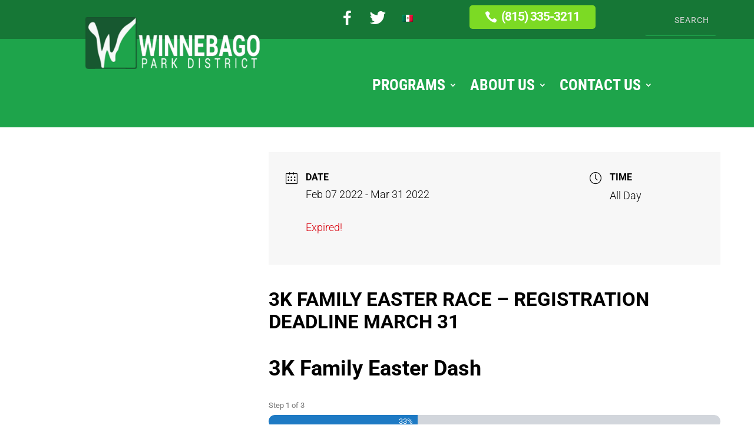

--- FILE ---
content_type: text/html; charset=UTF-8
request_url: https://winnebagoparkdistrict.org/wp-admin/admin-ajax.php
body_size: -105
content:
<!-- gf:json_start -->{"success":true,"data":{"common":{"form":{"pagination":{"22":{"type":"percentage","pages":["","",""],"style":"blue","backgroundColor":null,"color":null,"display_progressbar_on_confirmation":false,"progressbar_completion_text":null}}}}}}<!-- gf:json_end -->

--- FILE ---
content_type: text/css
request_url: https://winnebagoparkdistrict.org/wp-content/plugins/gravityformscoupons/assets/css/dist/theme.min.css?ver=6.9
body_size: 292
content:
.gform_legacy_markup_wrapper input.gf_coupon_code,.gravity-theme input.gf_coupon_code{width:auto;width:initial}.gform_legacy_markup_wrapper input#gf_coupon_button.button,.gravity-theme input#gf_coupon_button.button{margin-left:8px}.gform_legacy_markup_wrapper #gf_coupon_info,.gravity-theme #gf_coupon_info{margin-top:8px}.gform_legacy_markup_wrapper #gf_coupon_info table,.gravity-theme #gf_coupon_info table{border:none;width:auto!important}.gform_legacy_markup_wrapper #gf_coupon_info .gf_coupon_item .gf_coupon_name_container,.gravity-theme #gf_coupon_info .gf_coupon_item .gf_coupon_name_container{padding:6px 16px 6px 4px}.gform_legacy_markup_wrapper #gf_coupon_info .gf_coupon_item .gf_coupon_name_container .gf_coupon_name,.gravity-theme #gf_coupon_info .gf_coupon_item .gf_coupon_name_container .gf_coupon_name{display:inline-block;vertical-align:middle}.gform_legacy_markup_wrapper #gf_coupon_info .gf_coupon_item .gf_coupon_name_container a,.gravity-theme #gf_coupon_info .gf_coupon_item .gf_coupon_name_container a{background-image:url(../../../images/remove.png);background-position:0 0;background-repeat:no-repeat;border:none;display:inline-block;height:14px;margin:2px 0 0 0;text-indent:-9000px;vertical-align:middle;width:14px}.gform_legacy_markup_wrapper #gf_coupon_info .gf_coupon_item .gf_coupon_discount_container,.gravity-theme #gf_coupon_info .gf_coupon_item .gf_coupon_discount_container{padding:6px 2px 6px 0;text-align:right;vertical-align:top}.gform_legacy_markup_wrapper #gf_coupon_info .gf_coupon_item td,.gravity-theme #gf_coupon_info .gf_coupon_item td{border-bottom:1px dashed #ccc;border-left:none;border-right:none;border-top:none}.gform_legacy_markup_wrapper span.gf_coupon_discount,.gravity-theme span.gf_coupon_discount{display:-moz-inline-stack;display:inline-block;text-align:right;width:auto;zoom:1}.gform_legacy_markup_wrapper #gf_coupon_info .gf_coupon_item a.gf_coupon_delete,.gform_legacy_markup_wrapper #gf_coupon_info .gf_coupon_item a.gf_coupon_delete:active,.gform_legacy_markup_wrapper #gf_coupon_info .gf_coupon_item a.gf_coupon_delete:focus,.gform_legacy_markup_wrapper #gf_coupon_info .gf_coupon_item a.gf_coupon_delete:visited,.gravity-theme #gf_coupon_info .gf_coupon_item a.gf_coupon_delete,.gravity-theme #gf_coupon_info .gf_coupon_item a.gf_coupon_delete:active,.gravity-theme #gf_coupon_info .gf_coupon_item a.gf_coupon_delete:focus,.gravity-theme #gf_coupon_info .gf_coupon_item a.gf_coupon_delete:visited{color:#790000;font-size:small;text-decoration:none}

--- FILE ---
content_type: text/css
request_url: https://winnebagoparkdistrict.org/wp-content/et-cache/1311/et-core-unified-cpt-tb-103-tb-208-deferred-1311.min.css?ver=1767845727
body_size: -111
content:
.et_pb_section_1_tb_footer.et_pb_section{padding-top:1px;padding-bottom:0px;background-color:#1c3317!important}.et_pb_text_4_tb_footer{font-size:13px;margin-top:-8px!important;margin-bottom:-11px!important}

--- FILE ---
content_type: application/javascript
request_url: https://winnebagoparkdistrict.org/wp-content/plugins/gravityforms/assets/js/dist/gform-products.a6dd181fd25e35833d55.min.js
body_size: 1732
content:
"use strict";(self.webpackChunkgravityforms=self.webpackChunkgravityforms||[]).push([[157],{3445:function(e,t,n){n.r(t),n.d(t,{default:function(){return L}});var r=n(5798),i=n(455),u=n(9280),c=n.n(u),o=n(3771),a=n(1295),d=function(e,t){switch(e.inputType){case"select":return g(e,t,"value");case"radio":return v(e,t,"value");default:return e.label}},p=function(e,t){switch(e.inputType){case"select":return g(e,t,"price");case"price":return(0,r.getNode)(".ginput_amount",t,!0).value;case"calculation":return(0,r.getNode)(".ginput_calculated_price",t,!0).value;case"radio":return v(e,t,"price");default:return e.basePrice?e.basePrice:0}},l=function(e){return"hidden"===e.getAttribute("data-conditional-logic")},f=function(e,t){return(0,r.getNode)("#field_".concat(e.dataset.formid,"_").concat(t),e,!0)},s=function(e,t){if(!e)return null;var n=e.split("|")[0],r=t.choices.filter(function(e){return e.value===n});return r&&r.length?r[0]:null},g=function(e,t,n){var i=(0,r.getNode)("select",t,!0),u=s(i.options[i.selectedIndex].value,e);return u?u[n]:""},v=function(e,t,n){var i=(0,r.getNodes)("input",!0,t,!0).find(function(e){return e.checked}),u=i?s(i.value,e):null;return u?u[n]:""},h=function(e,t,n){var r=[];return e.options?(Object.keys(e.options).forEach(function(i){var u=e.options[i],c=f(t,i);"checkbox"===u.inputType?r=r.concat(m(u,c,e.label,n)):_(u,c)&&r.push({id:i,name:d(u,c),field_label:e.label,price:n.toNumber(p(u,c))})}),r):[]},m=function(e,t,n,i){if(!t)return[];if(l(t))return[];var u=(0,r.getNodes)(".gfield_checkbox input",!0,t,!0);if(!u.length)return[];var c=[];return u.forEach(function(t){if(t.checked){var r=s(t.value,e);if(r){var u={id:String(e.id),name:r.value,field_label:n,price:i.toNumber(r.price)};c.push(u)}}}),c},_=function(e,t){return!!t&&(!l(t)&&!!d(e,t))},b=function(e,t,n){var r=f(t,e.id);return!!y(e,r)&&{id:String(e.id),name:d(e,r),price:n.toNumber(p(e,r))}},y=function(e,t){return!!t&&(!l(t)&&!!d(e,t))},N=n(2557),k=function(e){var t=e.detail.formId;I(t)},x=function(e){var t=P(e.target),n=w(e.target),i=e.target;(0,r.trigger)({event:"gform/products/product_field_changed",data:{event:e,formId:t,productFieldId:n,htmlInput:i},native:!1}),I(t)},w=function(e){var t=e.closest(".gfield"),n=t.className.split(" ").find(function(e){return e.startsWith("gfield_price_")});return void 0===n?t.id.split("_").pop():n.split("_").pop()},I=function(){var e=(0,i.A)(c().mark(function e(t){var n,i,u,l,f,s,g;return c().wrap(function(e){for(;;)switch(e.prev=e.next){case 0:if(n=new a.A(window.gf_global.gf_currency_config),i=(0,r.getNode)("#gform_".concat(t),document,!0)){e.next=4;break}return e.abrupt("return");case 4:return e.next=6,(0,N.x)("gform_theme_config/common/form/product_meta",t);case 6:if(u=e.sent,l=u?u.products:null){e.next=10;break}return e.abrupt("return");case 10:return f={products:[]},Object.keys(l).forEach(function(e){var u=l[e],c=(0,r.getNode)("#field_".concat(t,"_").concat(e),i,!0);c&&E(u,c,i)&&f.products.push({id:e,name:d(u,c),price:n.toNumber(p(u,c)),quantity:F(u,c,i),options:h(u,i,n)})}),(s=!!u.shipping&&b(u.shipping,i,n))&&(f.shipping=s),e.next=16,(0,r.filter)({event:"gform/products/product_changed",data:{formId:t,products:f}});case 16:g=e.sent,f=g.products,t=g.formId,o.hZ(t,"products",f);case 20:case"end":return e.stop()}},e)}));return function(t){return e.apply(this,arguments)}}(),E=function(e,t,n){if(!t)return!1;if(l(t))return!1;var r=d(e,t),i=p(e,t),u=F(e,t,n);return r&&""!==i&&u},F=function(e,t,n){var i=(0,r.getNode)(".gfield_quantity_".concat(n.dataset.formid,"_").concat(e.id),n,!0),u=i?(0,r.getNode)("input, select",i,!0):(0,r.getNode)(".ginput_quantity",t,!0);return u?u.value?parseFloat(u.value):0:1},P=function(e){var t=e.closest("form");return t?t.dataset.formid:null};window.gform.products={getPaymentAmount:function(e){var t,n=arguments.length>1&&void 0!==arguments[1]?arguments[1]:0,r=o.Jt(e,"products");if(0===(null==r||null===(t=r.products)||void 0===t?void 0:t.length))return 0;for(var i=0,u=0;u<r.products.length;u++){for(var c=r.products[u],a=c.price,d=0;d<c.options.length;d++)a+=c.options[d].price;if(a*=c.quantity,n&&parseFloat(n)===parseFloat(c.id))return a;i+=a}return n?0:(r.shipping&&(i+=r.shipping.price),r.discount&&(i-=r.discount),i)},handleConditionalLogicExecuted:k,handleProductChange:x,updateProducts:I};var q=n(428),A=n.n(q),C=function(e,t,n){document.addEventListener(e,function(e){e.target.closest(t)&&n.call(e.target,e)})},L=function(e){I(e),document.addEventListener("gform/conditionalLogic/applyRules/end",k),C("input",'.gfield_price input[type="text"], .gfield_price input[type="number"]',x),C("change",'.gfield_price input[type="text"], .gfield_price input[type="number"]',x),A()(document).on("change",".gfield_price select",x),C("change",".ginput_calculated_price",x),C("click",'.gfield_price input[type="radio"], .gfield_price input[type="checkbox"]',x),(0,r.consoleInfo)("Gravity Forms Theme: Initialized product field.")}}}]);